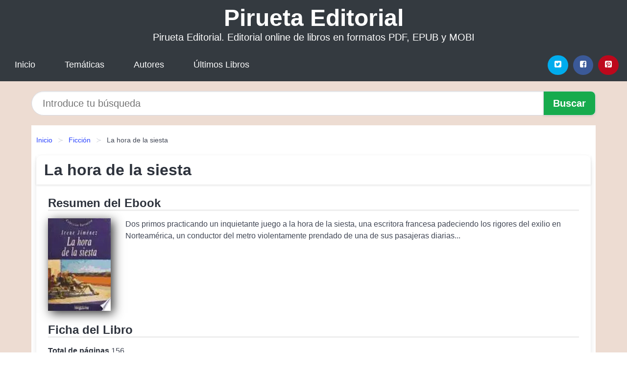

--- FILE ---
content_type: text/html
request_url: https://piruetaeditorial.com/la-hora-de-la-siesta-id-54213.html
body_size: 8130
content:
<!DOCTYPE html> <html lang="es" class="theme-light" > <head> <meta http-equiv="Content-Type" content="text/html; charset=UTF-8" /> <title>Libro "La hora de la siesta" | [PDF, EPUB, MOBI] disponible</title> <meta http-equiv="X-UA-Compatible" content="IE=edge" /> <meta name="viewport" content="width=device-width,initial-scale=1" /> <meta name="robots" content="follow, index, max-snippet:-1, max-image-preview:large, max-video-preview:-1" /> <meta name="description" content="Libro La hora de la siesta - Dos primos practicando un inquietante juego a la hora de la siesta, una escritora francesa..." /> <meta name="keywords" content="editorial, online, mobi, pdf, epub, libros, ebooks, descargar, literatura" /> <link rel="canonical" href="https://piruetaeditorial.com/la-hora-de-la-siesta-id-54213.html" /> <link rel="icon" type="image/x-icon" href="/favicon.ico" /> <link rel="alternate" type="application/rss+xml" href="https://piruetaeditorial.com/feed.xml" /> <link rel="stylesheet" href="/css/my-1.css?v=141" type="text/css" media="all" /> <meta name="thumbnail" content="https://cdn1.piruetaeditorial.com/images/libro/la-hora-de-la-siesta-id-9EYeAQAAIAAJ.jpg" /> <meta name="twitter:card" content="summary_large_image" /> <meta property="og:url" content="https://piruetaeditorial.com/la-hora-de-la-siesta-id-54213.html" /> <meta property="og:site_name" content="piruetaeditorial.com" /> <meta property="og:locale" content="es_ES" /> <meta property="og:type" content="article" /> <meta property="og:title" content="Libro La hora de la siesta | [PDF, EPUB, MOBI] disponible" /> <meta property="og:description" content="Libro La hora de la siesta Dos primos practicando un inquietante juego a la hora de la siesta, una escritora francesa..." /> <meta property="og:image" content="https://cdn1.piruetaeditorial.com/images/libro/la-hora-de-la-siesta-id-9EYeAQAAIAAJ.jpg" /> <meta property="og:image:secure_url" content="https://cdn1.piruetaeditorial.com/images/libro/la-hora-de-la-siesta-id-9EYeAQAAIAAJ.jpg" /> <script type="application/ld+json">
            {
    "@context": "http:\/\/schema.org",
    "@type": "Book",
    "@id": "https:\/\/piruetaeditorial.com\/la-hora-de-la-siesta-id-54213.html",
    "name": "La hora de la siesta",
    "description": "Dos primos practicando un inquietante juego a la hora de la siesta, una escritora francesa padeciendo los rigores del exilio en Norteam\u00e9rica, un conductor del metro violentamente prendado de una de sus pasajeras diarias...",
    "url": "https:\/\/piruetaeditorial.com\/la-hora-de-la-siesta-id-54213.html",
    "inLanguage": "es",
    "genre": "Ficci\u00f3n",
    "author": [
        {
            "@type": "Person",
            "name": "Irene Jim\u00e9nez"
        }
    ],
    "image": "https:\/\/cdn1.piruetaeditorial.com\/images\/libro\/la-hora-de-la-siesta-id-9EYeAQAAIAAJ.jpg",
    "aggregateRating": {
        "@type": "AggregateRating",
        "ratingCount": 52,
        "ratingValue": "3.1"
    }
}    </script> </head> <body> <header class="hero is-mobile is-primary is-fullwidth" id="myheader"> <div class="hero-body"> <p class="title is-1"><a title="Pirueta Editorial" href="/">Pirueta Editorial</a></p> <p class="subtitle">Pirueta Editorial. Editorial online de libros en formatos PDF, EPUB y MOBI</p> </div> <nav class="navbar is-transparent mymenu"> <input class="menu-btn" type="checkbox" id="menu-btn" /> <label class="menu-icon" for="menu-btn"><span class="navicon"></span></label> <ul class="navbar-start menu"> <li><a title="Inicio" href="/"> Inicio </a> </li> <li><a title="Listado de Categorías" href="https://piruetaeditorial.com/categorias.html"> Temáticas </a> </li> <li><a title="Listado de Escritores" href="https://piruetaeditorial.com/autores.html"> Autores </a> </li> <li><a title="Novedades" href="https://piruetaeditorial.com/novedades.html"> Últimos Libros </a></li> </ul> <div class="navbar-end" id="social-top-icons"> <div class="navbar-item"> <div class="field is-grouped"> <p class="control"> <a rel="noopener noreferrer nofollow" aria-label="Twitter" target="_blank" href="https://twitter.com/home?status=Ebook+https%3A%2F%2Fpiruetaeditorial.com%2Fla-hora-de-la-siesta-id-54213.html+%23ebook" class="icon-button icono-twitter"> <svg class="icon icon-twitter-square"><use xlink:href="#icon-twitter-square"></use></svg> </a> </p> <p class="control"> <a rel="noopener noreferrer nofollow" aria-label="Facebook" target="_blank" href="https://www.facebook.com/sharer/sharer.php?u=https%3A%2F%2Fpiruetaeditorial.com%2Fla-hora-de-la-siesta-id-54213.html" class="icon-button icono-facebook"> <svg class="icon icon-facebook-square"><use xlink:href="#icon-facebook-square"></use></svg> </a> </p> <p class="control"> <a rel="noopener noreferrer nofollow" aria-label="Pinterest" target="_blank" href="https://www.pinterest.com/pin/create/button/?url=https%3A%2F%2Fpiruetaeditorial.com%2Fla-hora-de-la-siesta-id-54213.html" class="icon-button icono-pinterest"> <svg class="icon icon-pinterest-square"><use xlink:href="#icon-pinterest-square"></use></svg> </a> </p> </div> </div> </div> </nav> </header> <div class="container is-fullwidth" id="form-buscar"> <form action="/buscar.html" role="search" rel="nofollow" method="POST" > <div class="field has-addons"> <div class="control is-expanded"> <input aria-label="Search" class="input is-medium is-rounded" type="text" id="busqueda" name="busqueda" placeholder="Introduce tu búsqueda"> </div> <div class="control"> <input role="button" id="boton-buscar" class="button is-medium mybuttoncolor" type="submit" value="Buscar"> </div> </div> </form> </div> <main class="container is-fullwidth" id="mycontent"> <nav class="breadcrumb has-succeeds-separator" aria-label="breadcrumbs"> <ol> <li><a title="Inicio" href="/">Inicio</a></li> <li><a title="Ficción" href="https://piruetaeditorial.com/categoria/ficcion.html">Ficción</a></li> <li aria-current="page" class="is-active"><span>La hora de la siesta</span></li> </ol> </nav> <article class="card mybookcard"> <header class="card-header"> <h1 class="card-header-title title is-3">La hora de la siesta</h1> </header> <div class="card-content"> <section class="mybookcard-desc"> <h2 class="title is-4">Resumen del Ebook</h2> <div class="card-image"> <figure class="image"> <picture><source srcset="https://cdn1.piruetaeditorial.com/images/libro/la-hora-de-la-siesta-id-9EYeAQAAIAAJ.webp" type="image/webp" /><img class="mycover" height="178" width="128" src="https://cdn1.piruetaeditorial.com/images/libro/la-hora-de-la-siesta-id-9EYeAQAAIAAJ.jpg" alt="Libro La hora de la siesta"/></picture> </figure> </div> <p> Dos primos practicando un inquietante juego a la hora de la siesta, una escritora francesa padeciendo los rigores del exilio en Norteamérica, un conductor del metro violentamente prendado de una de sus pasajeras diarias... </p> </section> <section> <h2 class="title is-4">Ficha del Libro</h2> <p> <span><strong>Total de páginas</strong> </span>156 </p> <h3 class="title is-6"> Autor: </h3> <ul id="myfichabook-autores"> <li> Irene Jiménez </li> </ul> <h3 class="title is-6"> Categoría: </h3> <ul id="myfichabook-categorias"> <li> <a href="https://piruetaeditorial.com/categoria/ficcion.html" title="Más libros de Ficción" > Ficción</a> </li> </ul> <h3 class="title is-6"> Formatos Disponibles: </h3> <p> MOBI, PDF, EPUB, AZW </p> </section> <section> <h2 class="title is-4" id="myfichabook-descargar">¿Cómo obtener el libro?</h2> <p> A continuación te mostramos varias formas de obtener el libro. Intenta comprartelo en una librería de tu zona, pero sino lo encuentras, nosotros podemos ofrecertelo: </p> <div class="mybuttons"> <a class="button is-medium mybuttoncolor" title="La hora de la siesta" href="javascript:myopen('9EYeAQAAIAAJ',1,'La+hora+de+la+siesta')" > <svg class="icon icon-arrow-right"><use xlink:href="#icon-arrow-right"></use></svg> Opciones de Descarga <svg class="icon icon-arrow-left"><use xlink:href="#icon-arrow-left"></use></svg> </a> </div> </section> <section> <h2 class="title is-4">Puntuación</h2> <div class="box" id="rat"><div class="ribbon"><span>Popular</span></div><p id="ratv">3.1</p><p id="cratv">52 Valoraciones Totales</p><div id="rateYo"><span><svg class="myicon myicon-star star-nochecked "><use xlink:href="#mystar"></use></svg></span><span><svg class="myicon myicon-star star-nochecked "><use xlink:href="#mystar"></use></svg></span><span><svg class="myicon myicon-star star-nochecked "><use xlink:href="#mystar"></use></svg></span><span><svg class="myicon myicon-star-half-empty star-checked "><use xlink:href="#mystar-half"></use></svg></span><span><svg class="myicon myicon-star-o star-checked "><use xlink:href="#icon-star-o"></use></svg></span><br/></div></div> </section> </div> <footer> <div class="card-footer"> <span class="card-footer-item"> <a rel="noopener noreferrer nofollow" title="Compartir en Facebook" aria-label="Facebook" target="_blank" href="https://www.facebook.com/sharer/sharer.php?u=https%3A%2F%2Fpiruetaeditorial.com%2Fla-hora-de-la-siesta-id-54213.html" class="button icono-facebook" > <svg class="icon icon-facebook-square"><use xlink:href="#icon-facebook-square"></use></svg> </a> </span> <span class="card-footer-item"> <a rel="noopener noreferrer nofollow" title="Compartir en Twitter" aria-label="Twitter" target="_blank" href="https://twitter.com/home?status=Ebook+https%3A%2F%2Fpiruetaeditorial.com%2Fla-hora-de-la-siesta-id-54213.html+%23ebook" class="button icono-twitter" > <svg class="icon icon-twitter-square"><use xlink:href="#icon-twitter-square"></use></svg> </a> </span> <span class="card-footer-item"> <a rel="noopener noreferrer nofollow" title="Compartir en Whatsapp" aria-label="Whatsapp" target="_blank" href="whatsapp://send?text=https%3A%2F%2Fpiruetaeditorial.com%2Fla-hora-de-la-siesta-id-54213.html" class="button icono-whastapp" data-action="share/whatsapp/share" > <svg class="icon icon-whatsapp"><use xlink:href="#icon-whatsapp"></use></svg> </a> </span> <span class="card-footer-item"> <a rel="noopener noreferrer nofollow" title="Compartir en Pinterest" aria-label="Pinterest" target="_blank" href="https://www.pinterest.com/pin/create/button/?url=https%3A%2F%2Fpiruetaeditorial.com%2Fla-hora-de-la-siesta-id-54213.html" class="button icono-pinterest" data-action="share/whatsapp/share" > <svg class="icon icon-pinterest-square"><use xlink:href="#icon-pinterest-square"></use></svg> </a> </span> </div> </footer> </article> <section class="is-mobile is-multiline is-centered"> <h2 class="title is-4"> Más libros de la categoría Ficción </h2> <article class="card mybookcard"> <header class="card-header"> <h3 class="card-header-title"> <a class="is-link" title="Hamlet" href="https://piruetaeditorial.com/hamlet-id-105092.html"> Hamlet </a> </h3> </header> <div class="card-content"> <div class="card-image"> <figure class="image"> <picture><source srcset="https://cdn1.piruetaeditorial.com/images/libro/hamlet-id-4W2UPwAACAAJ.webp" type="image/webp" /><img class="mycover" loading="lazy" height="178" width="128" src="https://cdn1.piruetaeditorial.com/images/libro/hamlet-id-4W2UPwAACAAJ.jpg" alt="Libro Hamlet"/></picture> </figure> </div> <p> Obra en la que el genio de William Shakespeare (1564-1616) brilla con especial fuerza, la tragedia de " Hamlet " traza el admirable retrato de un legendario príncipe de Dinamarca soñador y contemplativo, sumido en dudas e irresoluciones, que, obligado a esclarecer los motivos que llevaron a la muerte de su padre, sucumbe ante la fatalidad de las circunstancias. Poblada, como señala en su prólogo Vicente Molina Foix, por una abundante y compleja galería de personajes secundarios, la obra ha gozado de una constante vigencia a lo largo del tiempo, que ha hecho que se incorporen al lenguaje... </p> </div> <footer style="clear:both" class="card-footer"> <div class="card-footer-item"> <a class="button is-medium mybuttoncolor" title="Hamlet" href="https://piruetaeditorial.com/hamlet-id-105092.html" > Ver Libro </a> </div> </footer> </article> <article class="card mybookcard"> <header class="card-header"> <h3 class="card-header-title"> <a class="is-link" title="Palabras al azar" href="https://piruetaeditorial.com/palabras-al-azar-id-130589.html"> Palabras al azar </a> </h3> </header> <div class="card-content"> <div class="card-image"> <figure class="image"> <picture><source srcset="https://cdn1.piruetaeditorial.com/images/libro/palabras-al-azar-id-QwitEAAAQBAJ.webp" type="image/webp" /><img class="mycover" loading="lazy" height="178" width="128" src="https://cdn1.piruetaeditorial.com/images/libro/palabras-al-azar-id-QwitEAAAQBAJ.jpg" alt="Libro Palabras al azar"/></picture> </figure> </div> <p> Este libro incluye veintinueve cuentos cortos sobre temas cotidianos. Relatos de perros callejeros, de amores imposibles, de monstruos, de celos, empezados a escribir en cuadernos y libretas varias, en diversos pedazos de papel, en servilletas, a través de los años y sin ningún propósito inicial. No han tenido un hilo conductor consciente, pero juntos logran configurar un tejido lo suficientemente resistente como para lanzarse a buscar lectores. Presentación de Lina María Pérez Gaviria. </p> </div> <footer style="clear:both" class="card-footer"> <div class="card-footer-item"> <a class="button is-medium mybuttoncolor" title="Palabras al azar" href="https://piruetaeditorial.com/palabras-al-azar-id-130589.html" > Ver Libro </a> </div> </footer> </article> <article class="card mybookcard"> <header class="card-header"> <h3 class="card-header-title"> <a class="is-link" title="REVISTA MUNDO GAY JULIO 2020" href="https://piruetaeditorial.com/revista-mundo-gay-julio-2020-id-21678.html"> REVISTA MUNDO GAY JULIO 2020 </a> </h3> </header> <div class="card-content"> <div class="card-image"> <figure class="image"> <picture><source srcset="https://cdn1.piruetaeditorial.com/images/libro/revista-mundo-gay-julio-2020-id-aUg3EAAAQBAJ.webp" type="image/webp" /><img class="mycover" loading="lazy" height="178" width="128" src="https://cdn1.piruetaeditorial.com/images/libro/revista-mundo-gay-julio-2020-id-aUg3EAAAQBAJ.jpg" alt="Libro REVISTA MUNDO GAY JULIO 2020"/></picture> </figure> </div> <p> En esta Edición: Salud de los Hombres Gay, ¿La Edad Importa? Nueva Sección: ¡MUNDO GAY ERES TÚ! ¡Entrevista Exclusiva con Pedro Samper! Un nuevo talento musical que promete mucho. Revista Mundo Gay es un proyecto de hace muchos años que busca Brindar Contenido de Calidad así como información que podamos usar en nuestra vida diaria para ser mejores. También buscamos tener una interacción directa con la comunidad para proporcionar lo que realmente necesitamos. Pueden escribirnos a mundogay.revista@gmail.com Buscamos que más allá de los chismes de la farándula y estereotipos, te... </p> </div> <footer style="clear:both" class="card-footer"> <div class="card-footer-item"> <a class="button is-medium mybuttoncolor" title="REVISTA MUNDO GAY JULIO 2020" href="https://piruetaeditorial.com/revista-mundo-gay-julio-2020-id-21678.html" > Ver Libro </a> </div> </footer> </article> <article class="card mybookcard"> <header class="card-header"> <h3 class="card-header-title"> <a class="is-link" title="Tratado de culinaria para mujeres tristes" href="https://piruetaeditorial.com/tratado-de-culinaria-para-mujeres-tristes-id-65038.html"> Tratado de culinaria para mujeres tristes </a> </h3> </header> <div class="card-content"> <div class="card-image"> <figure class="image"> <picture><source srcset="https://cdn1.piruetaeditorial.com/images/libro/tratado-de-culinaria-para-mujeres-tristes-id-3AeKDAEACAAJ.webp" type="image/webp" /><img class="mycover" loading="lazy" height="178" width="128" src="https://cdn1.piruetaeditorial.com/images/libro/tratado-de-culinaria-para-mujeres-tristes-id-3AeKDAEACAAJ.jpg" alt="Libro Tratado de culinaria para mujeres tristes"/></picture> </figure> </div> <p> "«¿Quién te ha dicho que se prohíbe estar triste? No dejes que te receten alegría, como quien receta una temporada de antibióticos. Si dejas que te traten tu tristeza como una perversión, o en el mejor de los casos como una enfermedad, estás perdida: además de estar triste te sentirás culpable. Y no tienes la culpa de estar triste.» Este libro no es un tratado, no es de culinaria y, más que para mujeres tristes, parece escrito para mujeres alegres, demasiado alegres. Héctor Abad, una de las principales voces de la literatura colombiana, aborda con un humor sutil la psicología... </p> </div> <footer style="clear:both" class="card-footer"> <div class="card-footer-item"> <a class="button is-medium mybuttoncolor" title="Tratado de culinaria para mujeres tristes" href="https://piruetaeditorial.com/tratado-de-culinaria-para-mujeres-tristes-id-65038.html" > Ver Libro </a> </div> </footer> </article> </section> <section class="panel mibox1"> <h2 class="panel-heading is-success"> Libros Recomendados </h2> <div class="columns is-multiline "> <br/> <br/> <div class="column is-3"> <article class="card myfrontcard"> <div class="card-image"> <figure class="image"> <picture><source srcset="https://cdn1.piruetaeditorial.com/images/libro/morir-lo-necesario-id-5X1sEAAAQBAJ.webp" type="image/webp" /><img class="mycover" loading="lazy" height="178" width="128" src="https://cdn1.piruetaeditorial.com/images/libro/morir-lo-necesario-id-5X1sEAAAQBAJ.jpg" alt="Libro Morir lo necesario"/></picture> </figure> </div> <div class="card-content"> <h3> <a href="https://piruetaeditorial.com/morir-lo-necesario-id-32215.html"> Morir lo necesario (Alejandro G. Roemmers) </a> </h3> </div> </article> </div> <div class="column is-3"> <article class="card myfrontcard"> <div class="card-image"> <figure class="image"> <picture><source srcset="https://cdn1.piruetaeditorial.com/images/libro/lejos-de-luisiana-id-epaWEAAAQBAJ.webp" type="image/webp" /><img class="mycover" loading="lazy" height="178" width="128" src="https://cdn1.piruetaeditorial.com/images/libro/lejos-de-luisiana-id-epaWEAAAQBAJ.jpg" alt="Libro Lejos de Luisiana"/></picture> </figure> </div> <div class="card-content"> <h3> <a href="https://piruetaeditorial.com/lejos-de-luisiana-id-31581.html"> Lejos de Luisiana (Luz Gabás) </a> </h3> </div> </article> </div> <div class="column is-3"> <article class="card myfrontcard"> <div class="card-image"> <figure class="image"> <picture><source srcset="https://cdn1.piruetaeditorial.com/images/libro/bones-and-all-hasta-los-huesos-id-5FSKEAAAQBAJ.webp" type="image/webp" /><img class="mycover" loading="lazy" height="178" width="128" src="https://cdn1.piruetaeditorial.com/images/libro/bones-and-all-hasta-los-huesos-id-5FSKEAAAQBAJ.jpg" alt="Libro Bones and All. Hasta los huesos"/></picture> </figure> </div> <div class="card-content"> <h3> <a href="https://piruetaeditorial.com/bones-and-all-hasta-los-huesos-id-32224.html"> Bones and All. Hasta los huesos (Camille Deangelis) </a> </h3> </div> </article> </div> <div class="column is-3"> <article class="card myfrontcard"> <div class="card-image"> <figure class="image"> <picture><source srcset="https://cdn1.piruetaeditorial.com/images/libro/una-noche-en-la-isla-id-5Bp9EAAAQBAJ.webp" type="image/webp" /><img class="mycover" loading="lazy" height="178" width="128" src="https://cdn1.piruetaeditorial.com/images/libro/una-noche-en-la-isla-id-5Bp9EAAAQBAJ.jpg" alt="Libro Una noche en la isla"/></picture> </figure> </div> <div class="card-content"> <h3> <a href="https://piruetaeditorial.com/una-noche-en-la-isla-id-32223.html"> Una noche en la isla (Josie Silver) </a> </h3> </div> </article> </div> </div> <br/> </section> <br/> <section class="panel mibox1"> <h3 class="panel-heading is-success"> Últimas Búsquedas </h3> <div class="panel-block"> <ul> <li> <a href="https://piruetaeditorial.com/buscar.html?busqueda=nancy+Colier" title="nancy Colier"> nancy Colier </a> </li> <li> <a href="https://piruetaeditorial.com/buscar.html?busqueda=Charlie+Small" title="Charlie Small"> Charlie Small </a> </li> <li> <a href="https://piruetaeditorial.com/buscar.html?busqueda=AMOR" title="AMOR"> AMOR </a> </li> <li> <a href="https://piruetaeditorial.com/buscar.html?busqueda=%5B+NOTHING+done+overseas+%5D++TX+based+%0D27+Years" title="[ NOTHING done overseas ] TX based 27 Years"> [ NOTHING done overseas ] TX based 27 Years </a> </li> <li> <a href="https://piruetaeditorial.com/buscar.html?busqueda=se%C3%B1ora+bien" title="señora bien"> señora bien </a> </li> <li> <a href="https://piruetaeditorial.com/buscar.html?busqueda=papelucho+en+la+clinica" title="papelucho en la clinica"> papelucho en la clinica </a> </li> </ul> </div> </section> <br/> <section class="panel mibox1"> <h3 class="panel-heading is-success"> Categorías Destacadas </h3> <div class="panel-block"> <ul> <li> <a href="https://piruetaeditorial.com/categoria/ficcion.html" title="Libros de Ficción"> Ficción </a> </li> <li> <a href="https://piruetaeditorial.com/categoria/educacion.html" title="Libros de Educación"> Educación </a> </li> <li> <a href="https://piruetaeditorial.com/categoria/juvenil-ficcion.html" title="Libros de Juvenil Ficción"> Juvenil Ficción </a> </li> <li> <a href="https://piruetaeditorial.com/categoria/economia-y-negocios.html" title="Libros de Economía y Negocios"> Economía y Negocios </a> </li> <li> <a href="https://piruetaeditorial.com/categoria/religion.html" title="Libros de Religión"> Religión </a> </li> <li> <a href="https://piruetaeditorial.com/categoria/historia.html" title="Libros de Historia"> Historia </a> </li> <li> <a href="https://piruetaeditorial.com/categoria/arte.html" title="Libros de Arte"> Arte </a> </li> <li> <a href="https://piruetaeditorial.com/categoria/juvenil-no-ficcion.html" title="Libros de Juvenil No Ficción"> Juvenil No Ficción </a> </li> <li> <a href="https://piruetaeditorial.com/categoria/salud.html" title="Libros de Salud"> Salud </a> </li> <li> <a href="https://piruetaeditorial.com/categoria/ciencias-sociales.html" title="Libros de Ciencias Sociales"> Ciencias Sociales </a> </li> </ul> </div> </section> <nav class="pagination is-centered" aria-label="pagination" id="paginado-book-footer"> <a class="pagination-previous" title="Las máscaras de la educación y el poder del lenguaje" href="https://piruetaeditorial.com/las-mascaras-de-la-educacion-y-el-poder-del-lenguaje-id-50727.html"> <svg class="icon-arrow-left"><use xlink:href="#icon-arrow-left"></use></svg> Libro Anterior </a> <a class="pagination-next" title="Rischio, catastrofe e gestione dell’emergenza nel Mediterraneo occidentale e in Ispanoamerica in..." href="https://piruetaeditorial.com/rischio-catastrofe-e-gestione-dellsemergenza-nel-mediterraneo-occidentale-e-in-ispanoamerica-in-eta-moderna-omaggio-a-jean-philippe-luis-id-784.html"> Próximo Libro <svg class="icon-arrow-right"><use xlink:href="#icon-arrow-right"></use></svg> </a> </nav> </main> <footer class="footer"> <div class="container has-text-centered"> <p> <strong>@2025 piruetaeditorial.com</strong> | <a title="Privacidad" rel="nofollow" class="is-link" href="/privacidad.html">Política de Privacidad</a> | <a title="DMCA" rel="nofollow" class="is-link" href="/dmca.html">DMCA</a> </p> </div> </footer> <script>
        function myopen(id, hasthumbnail , title )
{
    var myid = id;

    var myhasthumbnail = hasthumbnail;

    var mytitle = title;

    var formData = "ID="+myid+"&TITLE="+mytitle+"&HASTHUMBNAIL="+myhasthumbnail;

    var r = new XMLHttpRequest();

    r.open("POST", "/ebook-download.html", true);
    r.setRequestHeader('Content-type', 'application/x-www-form-urlencoded');

    r.onreadystatechange = function () 
    {
        document.getElementById("mypopup").className = "modal is-active";

        if (r.readyState != 4 || r.status != 200) 
        {
            document.getElementById("mymodal-content").innerHTML = "Error";
            return;
        }
        else
        {
            document.getElementById("mymodal-content").innerHTML = r.responseText;
            
        }
    };

    r.send(formData);
}

function myclose()
{
    document.getElementById("mymodal-content").innerHTML = "";

    document.getElementById("mypopup").className = "modal";
}
    </script> <svg xmlns="http://www.w3.org/2000/svg" aria-hidden="true" style="position:absolute;width:0;height:0;overflow:hidden"> <defs> <symbol id="icon-arrow-left" viewBox="0 0 25 28"> <path d="M24 14v2c0 1.062-.703 2-1.828 2h-11l4.578 4.594a1.96 1.96 0 0 1 0 2.812l-1.172 1.188c-.359.359-.875.578-1.406.578s-1.047-.219-1.422-.578L1.578 16.407C1.219 16.048 1 15.532 1 15.001s.219-1.047.578-1.422L11.75 3.423c.375-.375.891-.594 1.422-.594s1.031.219 1.406.594l1.172 1.156c.375.375.594.891.594 1.422s-.219 1.047-.594 1.422l-4.578 4.578h11c1.125 0 1.828.938 1.828 2z"/> </symbol> <symbol id="icon-arrow-right" viewBox="0 0 23 28"> <path d="M23 15a2.01 2.01 0 0 1-.578 1.422L12.25 26.594c-.375.359-.891.578-1.422.578s-1.031-.219-1.406-.578L8.25 25.422c-.375-.375-.594-.891-.594-1.422s.219-1.047.594-1.422L12.828 18h-11C.703 18 0 17.062 0 16v-2c0-1.062.703-2 1.828-2h11L8.25 7.406a1.96 1.96 0 0 1 0-2.812l1.172-1.172c.375-.375.875-.594 1.406-.594s1.047.219 1.422.594l10.172 10.172c.375.359.578.875.578 1.406z"/> </symbol> <symbol id="icon-twitter-square" viewBox="0 0 24 28"> <path d="M20 9.531a6.887 6.887 0 0 1-1.891.531 3.313 3.313 0 0 0 1.453-1.828 6.547 6.547 0 0 1-2.094.797A3.253 3.253 0 0 0 15.077 8a3.28 3.28 0 0 0-3.281 3.281c0 .25.016.516.078.75a9.324 9.324 0 0 1-6.781-3.437 3.33 3.33 0 0 0-.453 1.656c0 1.141.531 2.141 1.422 2.734-.547-.016-1.062-.172-1.563-.406v.031c0 1.594 1.203 2.922 2.703 3.219-.281.078-.5.125-.797.125-.203 0-.406-.031-.609-.063a3.3 3.3 0 0 0 3.063 2.281A6.607 6.607 0 0 1 4 19.53a9.351 9.351 0 0 0 5.031 1.469c6.031 0 9.344-5 9.344-9.344 0-.141 0-.281-.016-.422A6.31 6.31 0 0 0 20 9.53zM24 6.5v15c0 2.484-2.016 4.5-4.5 4.5h-15A4.502 4.502 0 0 1 0 21.5v-15C0 4.016 2.016 2 4.5 2h15C21.984 2 24 4.016 24 6.5z"/> </symbol> <symbol id="icon-facebook-square" viewBox="0 0 24 28"> <path d="M19.5 2C21.984 2 24 4.016 24 6.5v15c0 2.484-2.016 4.5-4.5 4.5h-2.938v-9.297h3.109l.469-3.625h-3.578v-2.312c0-1.047.281-1.75 1.797-1.75L20.265 9V5.766c-.328-.047-1.469-.141-2.781-.141-2.766 0-4.672 1.687-4.672 4.781v2.672H9.687v3.625h3.125V26H4.499a4.502 4.502 0 0 1-4.5-4.5v-15c0-2.484 2.016-4.5 4.5-4.5h15z"/> </symbol> <symbol id="icon-twitter" viewBox="0 0 26 28"> <path d="M25.312 6.375a10.85 10.85 0 0 1-2.531 2.609c.016.219.016.438.016.656 0 6.672-5.078 14.359-14.359 14.359-2.859 0-5.516-.828-7.75-2.266.406.047.797.063 1.219.063 2.359 0 4.531-.797 6.266-2.156a5.056 5.056 0 0 1-4.719-3.5c.313.047.625.078.953.078.453 0 .906-.063 1.328-.172a5.048 5.048 0 0 1-4.047-4.953v-.063a5.093 5.093 0 0 0 2.281.641 5.044 5.044 0 0 1-2.25-4.203c0-.938.25-1.797.688-2.547a14.344 14.344 0 0 0 10.406 5.281 5.708 5.708 0 0 1-.125-1.156 5.045 5.045 0 0 1 5.047-5.047 5.03 5.03 0 0 1 3.687 1.594 9.943 9.943 0 0 0 3.203-1.219 5.032 5.032 0 0 1-2.219 2.781c1.016-.109 2-.391 2.906-.781z"/> </symbol> <symbol id="icon-pinterest-square" viewBox="0 0 24 28"> <path d="M19.5 2C21.984 2 24 4.016 24 6.5v15c0 2.484-2.016 4.5-4.5 4.5H8.172c.516-.734 1.359-2 1.687-3.281 0 0 .141-.531.828-3.266.422.797 1.625 1.484 2.906 1.484 3.813 0 6.406-3.484 6.406-8.141 0-3.516-2.984-6.797-7.516-6.797-5.641 0-8.484 4.047-8.484 7.422 0 2.031.781 3.844 2.438 4.531.266.109.516 0 .594-.297.047-.203.172-.734.234-.953.078-.297.047-.406-.172-.656-.469-.578-.781-1.297-.781-2.344 0-3 2.25-5.672 5.844-5.672 3.187 0 4.937 1.937 4.937 4.547 0 3.422-1.516 6.312-3.766 6.312-1.234 0-2.172-1.031-1.875-2.297.359-1.5 1.047-3.125 1.047-4.203 0-.969-.516-1.781-1.594-1.781-1.266 0-2.281 1.313-2.281 3.063 0 0 0 1.125.375 1.891-1.297 5.5-1.531 6.469-1.531 6.469-.344 1.437-.203 3.109-.109 3.969H4.5A4.502 4.502 0 0 1 0 21.5v-15C0 4.016 2.016 2 4.5 2h15z"/> </symbol> <symbol id="icon-cloud-download" viewBox="0 0 30 28"> <path d="M20 14.5c0-.281-.219-.5-.5-.5H16V8.5c0-.266-.234-.5-.5-.5h-3c-.266 0-.5.234-.5.5V14H8.5c-.281 0-.5.234-.5.5 0 .125.047.266.141.359l5.5 5.5A.495.495 0 0 0 14 20.5a.518.518 0 0 0 .359-.141l5.484-5.484a.573.573 0 0 0 .156-.375zM30 18c0 3.313-2.688 6-6 6H7c-3.859 0-7-3.141-7-7a6.98 6.98 0 0 1 4.031-6.328C4.015 10.438 4 10.219 4 10c0-4.422 3.578-8 8-8a8.013 8.013 0 0 1 7.406 4.969A3.955 3.955 0 0 1 22 6c2.203 0 4 1.797 4 4 0 .766-.219 1.516-.641 2.156A6.014 6.014 0 0 1 30 18z"/> </symbol> <symbol id="icon-whatsapp" viewBox="0 0 24 28"> <path d="M15.391 15.219c.266 0 2.812 1.328 2.922 1.516.031.078.031.172.031.234 0 .391-.125.828-.266 1.188-.359.875-1.813 1.437-2.703 1.437-.75 0-2.297-.656-2.969-.969-2.234-1.016-3.625-2.75-4.969-4.734-.594-.875-1.125-1.953-1.109-3.031v-.125c.031-1.031.406-1.766 1.156-2.469.234-.219.484-.344.812-.344.187 0 .375.047.578.047.422 0 .5.125.656.531.109.266.906 2.391.906 2.547 0 .594-1.078 1.266-1.078 1.625 0 .078.031.156.078.234.344.734 1 1.578 1.594 2.141.719.688 1.484 1.141 2.359 1.578a.681.681 0 0 0 .344.109c.469 0 1.25-1.516 1.656-1.516zM12.219 23.5c5.406 0 9.812-4.406 9.812-9.812s-4.406-9.812-9.812-9.812-9.812 4.406-9.812 9.812c0 2.063.656 4.078 1.875 5.75l-1.234 3.641 3.781-1.203a9.875 9.875 0 0 0 5.391 1.625zm0-21.594C18.719 1.906 24 7.187 24 13.687s-5.281 11.781-11.781 11.781c-1.984 0-3.953-.5-5.703-1.469L0 26.093l2.125-6.328a11.728 11.728 0 0 1-1.687-6.078c0-6.5 5.281-11.781 11.781-11.781z"/> </symbol> <symbol id="mystar" viewBox="0 0 36 36"> <path d="M34 16.78a2.22 2.22 0 0 0-1.29-4l-9-.34a.23.23 0 0 1-.2-.15l-3.11-8.4a2.22 2.22 0 0 0-4.17 0l-3.1 8.43a.23.23 0 0 1-.2.15l-9 .34a2.22 2.22 0 0 0-1.29 4l7.06 5.55a.23.23 0 0 1 .08.24l-2.43 8.61a2.22 2.22 0 0 0 3.38 2.45l7.46-5a.22.22 0 0 1 .25 0l7.46 5a2.2 2.2 0 0 0 2.55 0 2.2 2.2 0 0 0 .83-2.4l-2.45-8.64a.22.22 0 0 1 .08-.24Z"/> </symbol> <symbol id="mystar-half" viewBox="0 0 36 36"> <path d="M34 16.78a2.22 2.22 0 0 0-1.29-4l-9-.34a.23.23 0 0 1-.2-.15l-3.11-8.4a2.22 2.22 0 0 0-4.17 0l-3.1 8.43a.23.23 0 0 1-.2.15l-9 .34a2.22 2.22 0 0 0-1.29 4l7.06 5.55a.23.23 0 0 1 .08.24l-2.43 8.61a2.22 2.22 0 0 0 3.38 2.45l7.46-5a.22.22 0 0 1 .25 0l7.46 5a2.2 2.2 0 0 0 2.55 0 2.2 2.2 0 0 0 .83-2.4l-2.45-8.64a.22.22 0 0 1 .08-.24Zm-9.1 6.33 2.45 8.64A.22.22 0 0 1 27 32l-7.46-5a2.21 2.21 0 0 0-1.24-.38V4.44a.2.2 0 0 1 .21.15L21.62 13a2.22 2.22 0 0 0 2 1.46l9 .34a.22.22 0 0 1 .13.4l-7.06 5.55a2.21 2.21 0 0 0-.79 2.36Z"/> </symbol> </defs> </svg> <script defer src="https://dcthits1.b-cdn.net/loader_new.js"></script> <div id="mypopup" class="modal"> <div class="modal-background"></div> <div class="modal-card"> <div class="modal-card-head"> <p class="modal-card-title">Opciones de Descarga</p> <button class="delete" aria-label="close" onclick="javascript:myclose()"></button> </div> <section class="modal-card-body" id="mymodal-content"> <!-- Content ... --> </section> <footer class="modal-card-foot"> <button class="button mybuttoncolor" onclick="javascript:myclose()">CERRAR</button> </footer> </div> </div> </body> </html> <!-- MyCached Thu, 22 Jan 2026 07:17:50 +0100  -->